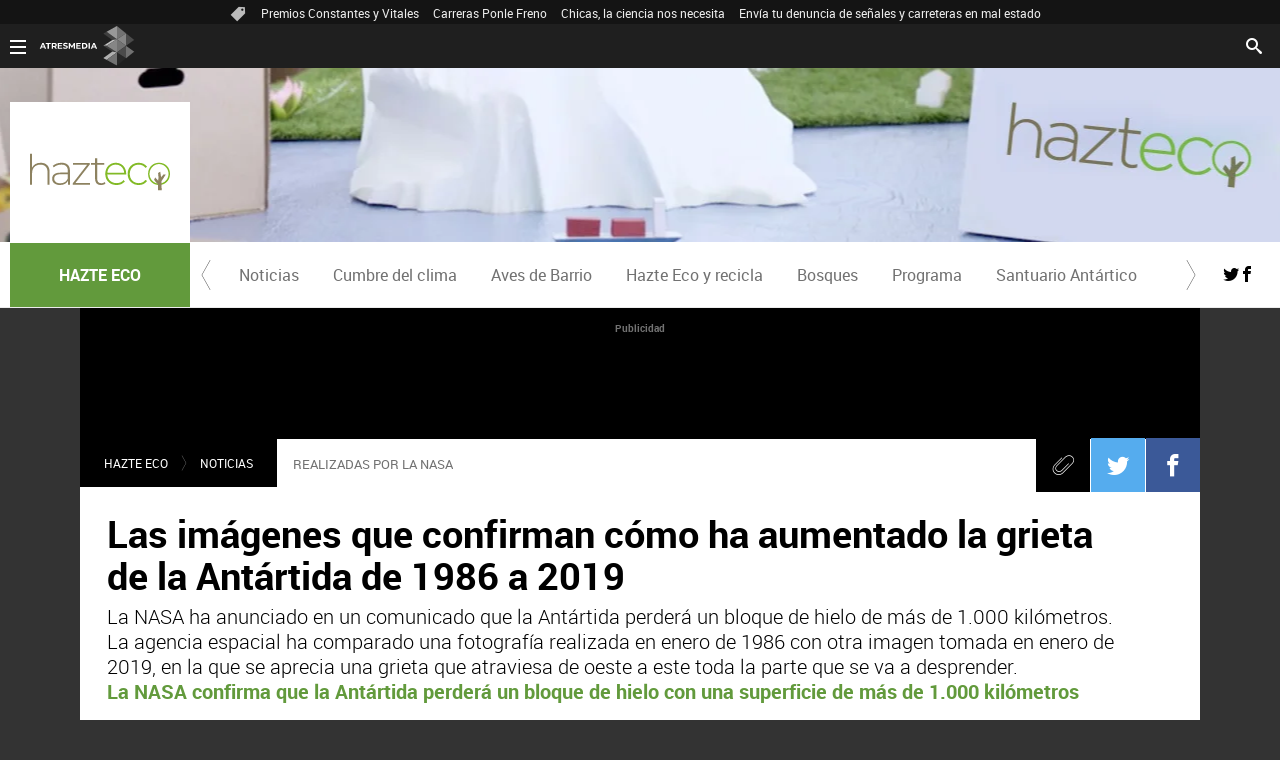

--- FILE ---
content_type: text/html; charset=UTF-8
request_url: https://compromiso.atresmedia.com/hazte-eco/noticias/imagenes-que-confirman-como-aumentado-grieta-antartida-1986-2019_201902265c7509b60cf2eb77df77570c.html
body_size: 15176
content:
<!DOCTYPE html>
<html lang="es" prefix="og: http://ogp.me/ns#" fb: http://ogp.me/ns/fb# article: http://ogp.me/ns/article#">
<head>



<meta charset="UTF-8"/>
<title>Las imágenes que confirman cómo ha aumentado la grieta de la Antártida de 1986 a 2019 | HAZTE ECO</title>
<meta name="title" content="Las imágenes que confirman cómo ha aumentado la grieta de la Antártida de 1986 a 2019 | HAZTE ECO"> 
<meta name="description" content="La NASA ha anunciado en un comunicado que la Antártida perderá un bloque de hielo de más de 1.000 kilómetros. La agencia espacial ha comparado una fotografía realizada en enero de 1986 con otra imagen tomada en enero de 2019, en la que se aprecia una grieta que atraviesa de oeste a este toda la parte que se va a desprender.La NASA confirma que la Antártida perderá un bloque de hielo con una superficie de más de 1.000 kilómetros"/>
<link rel="canonical" href="https://compromiso.atresmedia.com/hazte-eco/noticias/imagenes-que-confirman-como-aumentado-grieta-antartida-1986-2019_201902265c7509b60cf2eb77df77570c.html" >
<link rel="amphtml" href="https://amp-compromiso.atresmedia.com/hazte-eco/noticias/imagenes-que-confirman-como-aumentado-grieta-antartida-1986-2019_201902265c7509b60cf2eb77df77570c.html"/>
<meta name="robots" content="index, follow, max-image-preview:large" />
<meta name="DC.date.issued" content="2019-02-26T10:41:45+01:00"/>
<meta name="date" content="2019-02-26T10:41:20.049+01:00"/>
<meta property="article:modified_time" content="2019-02-26T10:41:45+01:00"/>
<meta property="article:published_time" content="2019-02-26T10:41:20.049+01:00"/>
<meta property="article:publisher" content="https://www.facebook.com/hazteeco/" />
<meta property="og:type" content="article" />
<meta property="og:title" content="Las imágenes que confirman cómo ha aumentado la grieta de la Antártida de 1986 a 2019"/>	
<meta property="og:description" content="La NASA ha anunciado en un comunicado que la Antártida perderá un bloque de hielo de más de 1.000 kilómetros. La agencia espacial ha comparado una fotografía realizada en enero de 1986 con otra imagen tomada en enero de 2019, en la que se aprecia una grieta que atraviesa de oeste a este toda la parte que se va a desprender.La NASA confirma que la Antártida perderá un bloque de hielo con una superficie de más de 1.000 kilómetros"/>
<meta property="og:url" content="https://compromiso.atresmedia.com/hazte-eco/noticias/imagenes-que-confirman-como-aumentado-grieta-antartida-1986-2019_201902265c7509b60cf2eb77df77570c.html"/>
<meta property="og:image" content="https://fotografias-compromiso.atresmedia.com/clipping/cmsimages01/2019/02/25/5BDCE5BB-B012-469A-970C-4B557423E725/69.jpg"/>
<meta property="og:image:type" content="image/jpeg" />
<meta property="og:image:width" content="1280" />
<meta property="og:image:height" content="720" />
<meta property="og:locale" content="es_ES" />
<meta property="og:site_name" content="Compromiso Atresmedia"/>
<meta name="twitter:card" content="summary_large_image">
<meta name="twitter:image" content="https://fotografias-compromiso.atresmedia.com/clipping/cmsimages01/2019/02/25/5BDCE5BB-B012-469A-970C-4B557423E725/69.jpg" />
<meta name="twitter:site" content="HazteEco">
<meta property="article:section" content="Hazte eco"/>
<meta property="article:tag" content="cambio climático"/>
<meta property="article:tag" content="deshielo"/>
<meta property="article:tag" content="Antártida"/>
<meta property="article:tag" content="última hora"/>
<meta property="article:tag" content="Compromiso Atresmedia"/>
<meta property="article:tag" content="últimas noticias"/>
<meta property="article:tag" content="Hazte Eco"/>
<meta property="article:tag" content="NASA"/>
<meta http-equiv="X-UA-Compatible" content="IE=edge,chrome=1"/>
<meta name="pageRender" content="Mon Jul 05 21:53:07 CEST 2021"/>
<meta name="viewport" content="width=device-width, initial-scale=1"/>
<link rel="alternate" type="application/rss+xml" title="RSS 2.0" href="https://compromiso.atresmedia.com/rss/744350.xml" />
<!-- Metadatos métricas -->
<meta name="serie-programa" content=""/>
<meta name="tipo-contenido" content="Entretenimiento"/>
<meta name="lang" content="es">
<meta name="organization" content="Compromiso Atresmedia" />
<!-- <meta http-equiv="Refresh" content="900"> -->
<script type="text/javascript"> 
	 setInterval(function() {
	   window.location.reload(); 
	 }, 900*1000);
</script>

<meta name="theme-color" content="#629a3c">

<!-- Carga de Favicon -->
<link rel="apple-touch-icon" sizes="57x57" href="/public/img/verticales/compromiso_atresmedia/apple-touch-icon-57x57.png">
<link rel="apple-touch-icon" sizes="60x60" href="/public/img/verticales/compromiso_atresmedia/apple-touch-icon-60x60.png">
<link rel="apple-touch-icon" sizes="72x72" href="/public/img/verticales/compromiso_atresmedia/apple-touch-icon-72x72.png">
<link rel="apple-touch-icon" sizes="76x76" href="/public/img/verticales/compromiso_atresmedia/apple-touch-icon-76x76.png">
<link rel="apple-touch-icon" sizes="114x114" href="/public/img/verticales/compromiso_atresmedia/apple-touch-icon-114x114.png">
<link rel="apple-touch-icon" sizes="120x120" href="/public/img/verticales/compromiso_atresmedia/apple-touch-icon-120x120.png">
<link rel="apple-touch-icon" sizes="144x144" href="/public/img/verticales/compromiso_atresmedia/apple-touch-icon-144x144.png">
<link rel="apple-touch-icon" sizes="152x152" href="/public/img/verticales/compromiso_atresmedia/apple-touch-icon-152x152.png">
<link rel="apple-touch-icon" sizes="180x180" href="/public/img/verticales/compromiso_atresmedia/apple-touch-icon-180x180.png">
<link rel="icon" type="image/png" href="/public/img/verticales/compromiso_atresmedia/favicon-32x32.png" sizes="32x32">
<link rel="icon" type="image/png" href="/public/img/verticales/compromiso_atresmedia/android-chrome-192x192.png" sizes="192x192">
<link rel="icon" type="image/png" href="/public/img/verticales/compromiso_atresmedia/favicon-96x96.png" sizes="96x96">
<link rel="icon" type="image/png" href="/public/img/verticales/compromiso_atresmedia/favicon-16x16.png" sizes="16x16">
<link rel="mask-icon" href="/public/img/verticales/compromiso_atresmedia/safari-pinned-tab.svg" color="#5bbad5">
<link rel="shortcut icon" href="/public/img/verticales/compromiso_atresmedia/favicon.ico">
<meta name="msapplication-TileImage" content="/mstile-144x144.png">

<!--TAGS VERIFICADORES-->
<meta name="google-site-verification" content="dfHMbNaDP-zKnX3ZZQzhHTHYAZLeT9mRhNzouOvf7fA" />
<meta name="y_key" content="8f9e10c7bca1e10c" />
<meta name="msvalidate.01" content="DDBC2D36D801A1BEEF59505F4B1610AF" />
<meta name="alexaVerifyID" content="dxokSiRchRiSVONySe4tHAeoWQc" />
<meta property="og:site_name" content="Antena3.com"/>


<meta name="site-name" content="Compromiso Atresmedia"/>
<meta name="tipo-pagina" content="contenido"/>
<meta name="error" content="false" />
<script type="application/ld+json">
{
	"@context": "https://schema.org",
	"@type": "NewsArticle",
	"mainEntityOfPage": {
		"@type": "WebPage",
		"@id": "https:\/\/compromiso.atresmedia.com\/hazte-eco\/noticias\/imagenes-que-confirman-como-aumentado-grieta-antartida-1986-2019_201902265c7509b60cf2eb77df77570c.html"},
	"url": "https:\/\/compromiso.atresmedia.com\/hazte-eco\/noticias\/imagenes-que-confirman-como-aumentado-grieta-antartida-1986-2019_201902265c7509b60cf2eb77df77570c.html",
	"headline": "Las imágenes que confirman cómo ha aumentado la grieta de la Antártida de 1986 a 2019",
	"description": "La NASA ha anunciado en un comunicado que la Antártida perderá un bloque de hielo de más de 1.000 kilómetros. La agencia espacial ha comparado una fotografía realizada en enero de 1986 con otra imagen tomada en enero de 2019, en la que se aprecia una grieta que atraviesa de oeste a este toda la parte que se va a desprender.La NASA confirma que la Antártida perderá un bloque de hielo con una superficie de más de 1.000 kilómetros",
	"articleBody": "Imagen de la NASA realizada en 1986 Imagen de la NASA realizada en 2019 Los científicos no han concretado cuando va a ocurrir, pero sí han alertado de que esta ruptura podría afectar al resto de la plataforma continental. Cuando esta fisura se encuentre con otra que cruza el cabo de sur a norte, el territorio quedará convertido en un enorme iceberg cuya dirección es imprevisible, así como el efecto que causará en el resto de la superficie de esa zona de la Antártida. La segunda brecha ya existía y se mantuvo estable durante 35 años, según ha informado la NASA, pero su crecimiento se ha acelerado repentinamente y ha ido prolongándose hacia el norte a una velocidad superior a 4 kilómetros al año. Las crecientes grietas que fracturan la superficie de la Antártida han generado preocupaciones de seguridad para las personas que trabajan en la plataforma, en particular los investigadores de la Estación Halley de British Antarctic Survey. Esta base, que es una de las principales para la investigación de la Tierra, la atmósfera y la ciencia espacial, funciona durante todo el año, pero se ha cerrado dos veces por cambios impredecibles en el hielo.",
  	"datePublished": "2019-02-26T10:41:20.049+01:00",
  	"dateModified": "2019-02-26T10:41:45+01:00",
		"articleSection":{
    	"@list":[
            "Hazte eco",
            "Noticias"]},
	"keywords": [
		"cambio climático",
		"deshielo",
		"Antártida",
		"última hora",
		"Compromiso Atresmedia",
		"últimas noticias",
		"Hazte Eco",
   		"NASA"],
   	"publisher": {
	    "@type": "Organization",	    
		"name":"Compromiso Atresmedia",
		"sameAs":[
				"https://www.facebook.com/hazteeco/",
				"https://twitter.com/HazteEco"],
		"logo": {
			"@type": "ImageObject",
			"url": "https:\/\/compromiso.atresmedia.com\/public\/img\/compromiso_atresmedia-amp.png",
				"width": 600,
				"height": 60
			}
  	},
  	"author": {
			"@type": "Person",
			"name": "Hazte Eco"
  	},
	 	"image": {
	    	"@type": "ImageObject",
	    	"url": "https:\/\/fotografias-compromiso.atresmedia.com\/clipping\/cmsimages01\/2019\/02\/25\/5BDCE5BB-B012-469A-970C-4B557423E725\/69.jpg",
	      	"width": 1280,
	      	"height": 720
	  	},
    "speakable":{
        "@type":"SpeakableSpecification",
        "xpath":[
            "/html/head/title",
            "/html/head/meta[@name='description']/@content"
         ]
    }
}
</script>

<script type="application/ld+json">
{
  "@context": "http://schema.org",
  "@type": "BreadcrumbList",
    "itemListElement": [
	{
	    "@type": "ListItem",
	    "position": 1,
	    "name": "Compromiso Atresmedia",
	    "item": "https:\/\/compromiso.atresmedia.com\/"
	},
	{
	    "@type": "ListItem",
	    "position": 2,
	    "name": "Hazte eco",
	    "item": "https:\/\/compromiso.atresmedia.com\/hazte-eco\/"
	},
	{
	    "@type": "ListItem",
	    "position": 3,
	    "name": "Noticias",
	    "item": "https:\/\/compromiso.atresmedia.com\/hazte-eco\/noticias\/"
	},
  	{
  		"@type": "ListItem",
	    "position": 4,
	    "name": "Las imágenes que confirman cómo ha aumentado la grieta de la Antártida de 1986 a 2019",
	    "item": "https:\/\/compromiso.atresmedia.com\/hazte-eco\/noticias\/imagenes-que-confirman-como-aumentado-grieta-antartida-1986-2019_201902265c7509b60cf2eb77df77570c.html"
  	}]
}
</script>
<script type="application/ld+json">
{
	"@context":"https://schema.org",
	"@type":"NewsMediaOrganization",
	"url":"https:\/\/compromiso.atresmedia.com\/",
	"name":"Compromiso Atresmedia",
	"sameAs":[
		"https://www.facebook.com/Compromiso-Atresmedia-609967752529160/",
		"https://twitter.com/CompromisoAtres"],
	"ethicsPolicy":"https:\/\/compromiso.atresmedia.com\/public\/legal\/politica-proteccion-datos-privacidad.html",
	"legalName":"Atresmedia Corporación de Medios de Comunicación, S.A.",
	"address":"Isla Graciosa 13",
	"foundingLocation":"Madrid"
}  
</script>

<script type="application/ld+json">[ { "@context": "https://schema.org/", "@type": "SiteNavigationElement", "url": "https:\/\/compromiso.atresmedia.com\/hazte-eco\/noticias\/", "name": "Noticias" }, { "@context": "https://schema.org/", "@type": "SiteNavigationElement", "url": "https:\/\/compromiso.atresmedia.com\/hazte-eco\/cumbre-clima\/", "name": "Cumbre del clima" }, { "@context": "https://schema.org/", "@type": "SiteNavigationElement", "url": "https:\/\/compromiso.atresmedia.com\/hazte-eco\/aves\/", "name": "Aves de Barrio" }, { "@context": "https://schema.org/", "@type": "SiteNavigationElement", "url": "https:\/\/compromiso.atresmedia.com\/hazte-eco\/reciclaje\/", "name": "Hazte Eco y recicla" }, { "@context": "https://schema.org/", "@type": "SiteNavigationElement", "url": "https:\/\/compromiso.atresmedia.com\/hazte-eco\/bosques\/", "name": "Bosques" }, { "@context": "https://schema.org/", "@type": "SiteNavigationElement", "url": "https:\/\/compromiso.atresmedia.com\/hazte-eco\/programa\/", "name": "Programa" }, { "@context": "https://schema.org/", "@type": "SiteNavigationElement", "url": "https:\/\/compromiso.atresmedia.com\/hazte-eco\/santuario-antartico\/", "name": "Santuario Antártico" }] </script><link rel="stylesheet" href="https://static.antena3.com/css/style2.css">
<link rel="stylesheet" href="https://static.antena3.com/css/v_hazte_eco/skin2.css">
<script type="text/javascript">
	var staticDomain = 'https://static.antena3.com/';	
	var comunidadDomain = 'https://comunidad.atresmedia.com/';
	var jsDomain = 'https://cdnjs.atresmedia.com/atresmedia-js/latest/';
	var SITE_SECTION_NAME = 'CompromisoAtresmedia_hazteco';
	window.SITE_ID = 128470;
	window.PAGE_ID = 829366;
	document.domain = 'atresmedia.com';
</script>

<!-- pageview_candidate -->

<script src="https://tv.sibbo.net/v2/clients/atresmedia/pro/sibbo-cmp-core.js" charset="utf-8"></script>

<!-- DTM  *** new -->
<script src="//assets.adobedtm.com/f3257b54648f/0a102682e791/launch-a7548e537628.min.js" async></script>




  <script>if(window){let w=function(n){window.jQueryCallbacks.push(n)};var i=w;window.jQueryCallbacks=[],window.$=function(n){return typeof n=="function"&&w(n),{ready:w}},window.jQuery=window.$,window.$.ajax=function(...n){w(()=>window.$.ajax(...n))}}
</script>
  
<script type="module" src="https://cdnjs.atresmedia.com/load/webapp/www-entries/main.Bb7-Y4xk8M9YG2yI.js" defer></script>
<script type="module" src="https://cdnjs.atresmedia.com/load/webapp/www-entries/no-site.C8fh56_7Y7Be6u8E.js" defer></script>
  
<script>
	var sp = "690053,744332,744350";
</script>
	<script>
		$.ajax({
	  		url: "https://hits-compromiso.atresmedia.com/compromiso//5c7509b60cf2eb77df77570c/2/"+sp+"/",
	  		dataType: "jsonp"
		});
	</script>
</head>


<body class="verticales  pagina-interior   hazte-eco noticias">
<div class="content-hot-links"><ul class="hot-links" data-mod="hot-links"><li><span class="icon-ico-tag"></span></li><li><a title="Premios Constantes y Vitales" href="https://compromiso.atresmedia.com/constantes-vitales/premios/2025/">Premios Constantes y Vitales</a></li><li><a title="Carreras Ponle Freno" href="https://compromiso.atresmedia.com/ponlefreno/carreras-ponle-freno/2025/">Carreras Ponle Freno</a></li><li><a title="Chicas, la ciencia nos necesita" href="https://compromiso.atresmedia.com/constantes-vitales/mujeres-cientificas/">Chicas, la ciencia nos necesita</a></li><li><a title="Envía tu denuncia de señales y carreteras en mal estado" href="https://compromiso.atresmedia.com/ponlefreno/campanas/carreteras-senales/envia-denuncia-senal-carretera-mal-estado_202507026864f95829f2a108e97bcea1.html">Envía tu denuncia de señales y carreteras en mal estado</a></li></ul></div>
<div class="sticky-wrap" data-related="header-principal header-verticales" data-position="24"><header class="header-principal header-verticales sticky-element">
    <!-- Animations and background -->
    <div class="background-animated"></div>
    
    <nav class="navbar container row navbar-default" role="navigation">
     
        <div class="navbar-header" itemscope itemtype="https://schema.org/Organization">
            <img loading="lazy" class="logo-atresmedia" src="/public/img/atresmedia-television.svg" alt="Atresmedia" width="100" itemprop="logo">
            <button type="button" class="navbar-toggle collapsed" role="button" aria-expanded="false">
                <span class="sr-only">Desplegar navegación</span>
                <div class="b-menu"><div class="icon"></div></div>
            </button>
                <h1 class="seccion">
                    <a class="navbar-brand" title="Hazte Eco" href="https://compromiso.atresmedia.com/hazte-eco/" itemprop="url">
                        <img loading="lazy" src="/public/img/verticales/hazte_eco/hazte_eco.svg" alt="" itemprop="logo">
                        <span>Hazte Eco</span>
                    </a>
                </h1>
        </div><!-- navbar-header -->
        <div class="box-menu" role="menu">
            <div class="menu">
                 
			    <ul class="nav navbar-nav nav-tertiary">
				    <li class="search">
				         
				    <form class="navbar-form" method="get" action="/buscador-site/index.html">
				        <input id="search" class="input-text" type="text" name="q" value="" placeholder="Buscar..." />
				        <label for="search"><span class="text">Buscar</span><span class="icon-search"></span></label>
				        <input class="search-button" type="submit" value="Buscar" />       
				    </form>
				    </li>
				</ul>
                 
               	<div class="nav navbar-nav channels" role="menubar"> <div class="container row"> <a href="#" class="dropdown-toggle tit" data-toggle="dropdown" aria-expanded="false"> <div class="b-menu"> <div class="icon"></div> </div> <img loading="lazy" id="logo-atresmedia" src="/public/img/grupo-atresmedia.svg" alt="Atresmedia" width="100" /><span class="icon-direction-right"></span> </a> <div class="list-atresmedia" aria-hidden="true" aria-label="submenu"> <h2 role="link">LA RED DE <strong>ATRESMEDIA</strong><span class="icon-direction-left"></span></h2> <div data-mod="channels"> <dl data-mod="tv-radio"> <dt>CANALES TV Y RADIO</dt> <dd><a rel="me" title="Antena 3" href="https://www.antena3.com/" class="antena3" role="menuitem">Antena 3</a></dd> <dd><a rel="me" title="laSexta" href="https://www.lasexta.com/" class="lasexta" role="menuitem">laSexta</a></dd> <dd><a rel="me" title="Neox" href="https://neox.atresmedia.com/" class="neox" role="menuitem">Neox</a></dd> <dd><a rel="me" title="Nova" href="https://nova.atresmedia.com/" class="nova" role="menuitem">Nova</a></dd> <dd><a rel="me" title="Mega" href="https://mega.atresmedia.com/" class="mega" role="menuitem">Mega</a></dd> <dd><a rel="me" title="Atreseries" href="https://atreseries.atresmedia.com/" class="atreseries" role="menuitem">Atreseries</a></dd> <dd><a rel="me" title="Onda Cero" href="https://www.ondacero.es/" class="ondacero" role="menuitem">Onda Cero</a></dd> <dd><a rel="me" title="Europa FM" href="https://www.europafm.com/" class="europafm" role="menuitem">Europa FM</a></dd> <dd><a rel="me" title="Melodía FM" href="https://www.melodia-fm.com/" class="melodiafm" role="menuitem">Melodía FM</a></dd> <dd><a rel="me" title="Atresplayer" href="https://www.atresplayer.com/" class="atresplayer" role="menuitem">Atresplayer</a></dd> <dd><a rel="me" title="Flooxer" href="https://www.flooxer.com/" class="flooxer" role="menuitem">Flooxer</a></dd> </dl> <dl data-mod="verticales"> <dt>VERTICALES</dt> <dd><a rel="me" title="Novamás" href="https://www.antena3.com/novamas/" class="novamas" role="menuitem">Novamás</a></dd> <dd><a rel="me" title="Objetivo tv" href="https://www.antena3.com/objetivotv/" class="objetivo-tv" role="menuitem">Objetivo tv</a></dd> <dd><a rel="me" title="TecnoXplora" href="https://www.lasexta.com/tecnologia-tecnoxplora/" class="tecnoexplora" role="menuitem">TecnoXplora</a></dd> <dd><a rel="me" title="Centímetros Cúblicos" href="https://www.lasexta.com/motor/" class="centimetros-cubicos" role="menuitem">Centímetros Cúblicos</a></dd> <dd><a rel="me" title="Viajestic" href="https://www.lasexta.com/viajestic/" class="viajestic" role="menuitem">Viajestic</a></dd> <dd><a rel="me" title="Neox Kidz" href="https://www.neoxkidz.com/" class="neox-kidz" role="menuitem">Neox Kidz</a></dd> <dd><a rel="me" title="Crea Lectura" href="https://compromiso.atresmedia.com/crea-lectura/" class="crea-lectura" role="menuitem">Crea Lectura</a></dd> <dd><a rel="me" title="Flooxer Now" href="https://www.flooxernow.com/" class="flooxer-now" role="menuitem">Flooxer Now</a></dd> <dd><a rel="me" title="Hablando en Plata" href="https://www.hablandoenplata.es/" class="hablandoenplata" role="menuitem">Hablando en Plata</a></dd> <dd><a rel="me" title="AhoraQuéLeo" href="https://www.lasexta.com/ahoraqueleo/" class="ahoraqueleo" role="menuitem">AhoraQuéLeo</a></dd> <dd><a rel="me" title="AhoraQuéSerie" href="https://www.lasexta.com/series/" class="ahoraqueserie" role="menuitem">AhoraQuéSerie</a></dd> </dl> <dl data-mod="corp"> <dt>CORPORATIVOS Y MÁS</dt> <dd><a rel="me" title="Área Corporativa" href="https://www.atresmedia.com/" class="corporativa" role="menuitem">Área Corporativa</a></dd> <dd><a rel="me" title="Accionistas e Inversores" href="https://www.atresmediacorporacion.com/" class="accionistas" role="menuitem">Accionistas e Inversores</a></dd> <dd><a rel="me" title="Atresmedia Publicidad" href="https://www.atresmediapublicidad.com/" class="a3-publicidad" role="menuitem">Atresmedia Publicidad</a></dd> <dd><a rel="me" title="Ventas Internacionales" href="https://international-sales-atresmedia.com/" class="ventas-internacionales" role="menuitem">Ventas Internacionales</a></dd> <dd><a rel="me" title="Oficina de Prensa" href="https://www.atresmedia.com/prensa/" class="oficina-prensa" role="menuitem">Oficina de Prensa</a></dd> <dd><a rel="me" title="Atresmedia Cine" href="https://cine.atresmedia.com/" class="a3-cine" role="menuitem">Atresmedia Cine</a></dd> <dd><a rel="me" title="Ponle Freno" href="https://compromiso.atresmedia.com/ponlefreno/" class="ponle-freno" role="menuitem">Ponle Freno</a></dd> <dd><a rel="me" title="Fundación Atresmedia" href="https://fundacion.atresmedia.com/" class="fundacion" role="menuitem">Fundación Atresmedia</a></dd> <dd><a rel="me" title="Objetivo Bienestar" href="https://www.atresmedia.com/objetivo-bienestar/" class="objetivo-bienestar" role="menuitem">Objetivo Bienestar</a></dd> <dd><a rel="me" title="Objetivo Bienestar Junior" href="https://www.atresmedia.com/objetivo-bienestar/junior/" class="objetivo-bienestar-j" role="menuitem">Objetivo Bienestar Junior</a></dd> <dd><a rel="me" title="Crea Cultura" href="https://compromiso.atresmedia.com/crea-cultura/" class="crea-cultura" role="menuitem">Crea Cultura</a></dd> <dd><a rel="me" title="Constantes y Vitales" href="https://www.lasexta.com/constantes-vitales/" class="constantes-vitales" role="menuitem">Constantes y Vitales</a></dd> <dd><a rel="me" title="Tolerancia Cero" href="https://compromiso.atresmedia.com/tolerancia-cero/" class="tolerancia-cero" role="menuitem">Tolerancia Cero</a></dd> <dd><a rel="me" title="Hazte Eco" href="https://compromiso.atresmedia.com/hazte-eco/" class="hazte-eco" role="menuitem">Hazte Eco</a></dd> <dd><a rel="me" title="Levanta la Cabeza" href="https://compromiso.atresmedia.com/levanta-la-cabeza/" class="levanta-la-cabeza" role="menuitem">Levanta la Cabeza</a></dd> <dd><a rel="me" title="Atresmedia Xperience" href="https://www.atresmedia.com/xperience-tour/" class="atresmedia-xperience" role="menuitem">Atresmedia Xperience</a></dd></dl></div></div></div></div>
                 
            </div>
        </div> <!-- global-menu -->
    </nav>   
</header></div>
<div class="sas-container" data-format="35214"></div>
	
<div class="sas-container" data-format="43352"></div>		    	
		<main>

<div class="sas-container" data-format="35213"></div>

			<article class="module-interior" data-mod="atresmedia_module_interior">
	<section class="container-fluid">
<section class="mod-menu-verticales"><section class="container row"><div class="col-xs-12 col-sm-12 col-md-12 col-lg-12"><div class="mod-menu seccion-vertical" aria-label="menú programas"><div class="wrap-seccion-2"><h1 class="seccion"><a class="navbar-brand" title="Hazte Eco" href="https://compromiso.atresmedia.com/hazte-eco/" itemprop="url"><img loading="lazy" src="/public/img/verticales/hazte_eco/hazte_eco.svg" alt="" itemprop="logo"><span>Hazte Eco</span></a></h1></div><div class="menu-carrusel"><a href="#" class="icon-flecha-izq" role="button"></a><a href="#" class="icon-flecha-dcha" role="button"></a><div class="contenedor-menu" role="menubar"><ul><li class="" role="menuitem"><a href="https://compromiso.atresmedia.com/hazte-eco/noticias/" title="Noticias">Noticias</a></li><li class="" role="menuitem"><a href="https://compromiso.atresmedia.com/hazte-eco/cumbre-clima/" target="_blank" title="Cumbre del clima">Cumbre del clima</a></li><li class="" role="menuitem"><a href="https://compromiso.atresmedia.com/hazte-eco/aves/" title="Aves de Barrio">Aves de Barrio</a></li><li class="" role="menuitem"><a href="https://compromiso.atresmedia.com/hazte-eco/reciclaje/" title="Hazte Eco y recicla">Hazte Eco y recicla</a></li><li class="" role="menuitem"><a href="https://compromiso.atresmedia.com/hazte-eco/bosques/" title="Bosques">Bosques</a></li><li class="" role="menuitem"><a href="https://compromiso.atresmedia.com/hazte-eco/programa/" title="Programa">Programa</a></li><li class="" role="menuitem"><a href="https://compromiso.atresmedia.com/hazte-eco/santuario-antartico/" title="Santuario Antártico">Santuario Antártico</a></li></ul></div></div><ul class="menu-share"><li><a rel="author" class="icon-twitter" href="https://twitter.com/HazteEco" target="_blank" title="Programa en Twitter"></a></li><li><a rel="author" class="icon-facebook" href="https://www.facebook.com/hazteeco/" target="_blank" title="Programa en Facebook"></a></li></ul></div></div></section></section>	<section class="container row">
	<div class="col-xs-12 col-sm-12 col-md-12 col-lg-12 interior-12">
	<aside class="mod-ad-top">
	    <span class="publi-texto">Publicidad</span>
			<script type="text/javascript" src="//static.criteo.net/js/ld/publishertag.js" async="true"></script>
			<div id="crt-359291" style="width:970px;height:90px;"></div>
			<script type="text/javascript">
				
						var Criteo = Criteo || {};
						Criteo.events = Criteo.events || [];
						Criteo.events.push(function() {
						    Criteo.DisplayAcceptableAdIfAdblocked({
						      "zoneid": 359291,
						      "containerid": "crt-359291"});
						});
			</script>
			<div class="sas-container" data-format="35211"></div>
	</aside>
<nav class="breadcrumb" role="navigation">
	<ul data-mod="breadcrumb">	
				        <li><a title="Hazte eco" href="https://compromiso.atresmedia.com/hazte-eco/">Hazte eco</a></li>
		        <li><a title="Noticias" href="https://compromiso.atresmedia.com/hazte-eco/noticias/">Noticias</a></li>
	</ul>
</nav><p class="antetitulo">REALIZADAS POR LA NASA</p>
 
<!-- header artículo -->
<header class="no-multimedia">
	<!-- Redes sociales -->
	
	

	<div class="tools-rrss">
	    <ul>
	       	<li>
	       		<a class="icon-clip" href="#"><span>Clip</span></a>
	       	</li>	        
		        
		        <li>
		        	<a class="icon-twitter" href="https://twitter.com/intent/tweet?original_referer=https://compromiso.atresmedia.com/hazte-eco/noticias/imagenes-que-confirman-como-aumentado-grieta-antartida-1986-2019_201902265c7509b60cf2eb77df77570c.html&text=Las%20im%C3%A1genes%20que%20confirman%20c%C3%B3mo%20ha%20aumentado%20la%20grieta%20de%20la%20Ant%C3%A1rtida%20de%201986%20a%202019&url=https://compromiso.atresmedia.com/hazte-eco/noticias/imagenes-que-confirman-como-aumentado-grieta-antartida-1986-2019_201902265c7509b60cf2eb77df77570c.html&via=hazteeco" title="Twitter" target="_blank"><span>Twitter</span></a>
		        </li>
	        
		        <li>
		        	<a class="icon-facebook" href="https://www.facebook.com/dialog/share?app_id=364790352016&href=https://compromiso.atresmedia.com/hazte-eco/noticias/imagenes-que-confirman-como-aumentado-grieta-antartida-1986-2019_201902265c7509b60cf2eb77df77570c.html" title="Facebook" target="_blank"><span>Facebook</span></a>
		        </li>
	        
		        <li>
		        	<a class="icon-whatsapp" href="whatsapp://send?text= https://compromiso.atresmedia.com/hazte-eco/noticias/imagenes-que-confirman-como-aumentado-grieta-antartida-1986-2019_201902265c7509b60cf2eb77df77570c.html"><span>Whatsapp</span></a>
		        </li>
	    </ul>
	</div>
    <p class="antetitulo">REALIZADAS POR LA NASA</p>
    <h1 class="title-new" itemprop="headline">Las imágenes que confirman cómo ha aumentado la grieta de la Antártida de 1986 a 2019</h1>
    <sumary class="entradilla" itemprop="description">
		<p>La NASA ha anunciado en un comunicado que la Antártida perderá un bloque de hielo de más de 1.000 kilómetros. La agencia espacial ha comparado una fotografía realizada en enero de 1986 con otra imagen tomada en enero de 2019, en la que se aprecia una grieta que atraviesa de oeste a este toda la parte que se va a desprender.</p><p><a title="La NASA confirma que la Antártida perderá un bloque de hielo con una superficie de más de 1.000 kilómetros" href="https://compromiso.atresmedia.com/hazte-eco/noticias/nasa-confirma-que-antartida-perdera-bloque-hielo-superficie-mas-1000-kilometros_201902265c7508070cf2eb77df775510.html" target="_blank"><b>La NASA confirma que la Antártida perderá un bloque de hielo con una superficie de más de 1.000 kilómetros</b></a></p>    
	</sumary>
</header>



<!-- tools para el artículo -->
<div class="tools-articles">
    <div class="container row">
        <ul>
            <li><a class="icon-close" href="#"><span>Close</span></a></li>
            <li><a class="icon-clip" href="#"><span>Clip</span></a></li>
            <li><a class="icon-comments" href="#comments"><span>Comments</span></a></li>
            <li>
            	<a class="icon-twitter" href="https://twitter.com/intent/tweet?original_referer=https://compromiso.atresmedia.com/hazte-eco/noticias/imagenes-que-confirman-como-aumentado-grieta-antartida-1986-2019_201902265c7509b60cf2eb77df77570c.html&text=Las%20im%C3%A1genes%20que%20confirman%20c%C3%B3mo%20ha%20aumentado%20la%20grieta%20de%20la%20Ant%C3%A1rtida%20de%201986%20a%202019&url=https://compromiso.atresmedia.com/hazte-eco/noticias/imagenes-que-confirman-como-aumentado-grieta-antartida-1986-2019_201902265c7509b60cf2eb77df77570c.html&via=hazteeco" title="Twitter" target="_blank"><span>Twitter</span></a>
            </li>
            <li>
            	<a class="icon-facebook" href="https://www.facebook.com/dialog/share?app_id=364790352016&href=https://compromiso.atresmedia.com/hazte-eco/noticias/imagenes-que-confirman-como-aumentado-grieta-antartida-1986-2019_201902265c7509b60cf2eb77df77570c.html" title="Facebook" target="_blank"><span>Facebook</span></a>
            </li>
            <li>
            	<a class="icon-whatsapp" href="whatsapp://send?text= https://compromiso.atresmedia.com/hazte-eco/noticias/imagenes-que-confirman-como-aumentado-grieta-antartida-1986-2019_201902265c7509b60cf2eb77df77570c.html"><span>Whatsapp</span></a>
            </li>
        </ul>
        <!-- navegación entre artículos -->
        <div class="navigation-articles">
            <nav role="navigation">
              <a class="icon-left-arrow-dk" href="#"></a>
              <a class="icon-right-arrow-dk" href="#"></a>
            </nav>
        </div>
    </div>
</div>
	</div>
	</section>
	<section class="container row">
	<div class="col-xs-12 col-sm-12 col-md-8 col-lg-9">
<div id="intext" class="articleBody">
	<p><b>Imagen de la NASA realizada en 1986</b></p><p><figure>
<script type="application/ld+json">
{
    "@context":"https://schema.org",
        "@type":"ImageObject",
        "url":"https:\/\/fotografias-compromiso.atresmedia.com\/clipping\/cmsimages01\/2019\/02\/25\/65D16399-0B1F-44D2-8CF8-B2B2128A6621\/58.jpg",
        "uploadDate": "2019-02-25T22:38:02.003+01:00",
        "width": "1000",
        "height": "567"}  
</script>
	    <picture>
	        <!--[if IE 9]><video style="display: none;"><![endif]-->
	        <source media="(max-width:520px)" srcset="https://fotografias-compromiso.atresmedia.com/clipping/cmsimages01/2019/02/25/65D16399-0B1F-44D2-8CF8-B2B2128A6621//64.jpg">
	        <source media="(max-width:1023px)" srcset="https://fotografias-compromiso.atresmedia.com/clipping/cmsimages01/2019/02/25/65D16399-0B1F-44D2-8CF8-B2B2128A6621//60.jpg">
	        <source media="(min-width:1024px)" srcset="https://fotografias-compromiso.atresmedia.com/clipping/cmsimages01/2019/02/25/65D16399-0B1F-44D2-8CF8-B2B2128A6621//58.jpg">
	        <!--[if IE 9]></video><![endif]-->
	        <img loading="lazy" src="https://fotografias-compromiso.atresmedia.com/clipping/cmsimages01/2019/02/25/65D16399-0B1F-44D2-8CF8-B2B2128A6621//64.jpg" alt="La Antártida a 30 de enero de 1986">
		</picture>
	<figcaption>La Antártida a 30 de enero de 1986 | NASA</figcaption>
</figure>
</p><p><b>Imagen de la NASA realizada en 2019</b></p><p><figure>
<script type="application/ld+json">
{
    "@context":"https://schema.org",
        "@type":"ImageObject",
        "url":"https:\/\/fotografias-compromiso.atresmedia.com\/clipping\/cmsimages01\/2019\/02\/25\/5BDCE5BB-B012-469A-970C-4B557423E725\/58.jpg",
        "uploadDate": "2019-02-25T22:38:41.234+01:00",
        "width": "1000",
        "height": "567"}  
</script>
	    <picture>
	        <!--[if IE 9]><video style="display: none;"><![endif]-->
	        <source media="(max-width:520px)" srcset="https://fotografias-compromiso.atresmedia.com/clipping/cmsimages01/2019/02/25/5BDCE5BB-B012-469A-970C-4B557423E725//64.jpg">
	        <source media="(max-width:1023px)" srcset="https://fotografias-compromiso.atresmedia.com/clipping/cmsimages01/2019/02/25/5BDCE5BB-B012-469A-970C-4B557423E725//60.jpg">
	        <source media="(min-width:1024px)" srcset="https://fotografias-compromiso.atresmedia.com/clipping/cmsimages01/2019/02/25/5BDCE5BB-B012-469A-970C-4B557423E725//58.jpg">
	        <!--[if IE 9]></video><![endif]-->
	        <img loading="lazy" src="https://fotografias-compromiso.atresmedia.com/clipping/cmsimages01/2019/02/25/5BDCE5BB-B012-469A-970C-4B557423E725//64.jpg" alt="La grieta de la Antártida a 23 de enero de 2019">
		</picture>
	<figcaption>La grieta de la Antártida a 23 de enero de 2019 | NASA</figcaption>
</figure>
</p><p><b>Los científicos no han concretado cuando va a ocurrir,</b> pero sí han alertado de que esta ruptura podría afectar al resto de la plataforma continental.</p><p>Cuando esta fisura se encuentre con otra que cruza el cabo de sur a norte, el territorio quedará convertido en un enorme iceberg cuya dirección es imprevisible, así como el efecto que causará en el resto de la superficie de esa zona de la Antártida.</p><p>La segunda brecha ya existía y se mantuvo estable durante 35 años, según ha informado la <b>NASA</b>, pero su crecimiento se ha acelerado repentinamente y ha ido prolongándose hacia el norte a una velocidad superior a 4 kilómetros al año.</p><p>Las crecientes grietas que fracturan la superficie de la Antártida han generado preocupaciones de seguridad para las personas que trabajan en la plataforma, en particular los investigadores de la Estación Halley de British Antarctic Survey.</p><p>Esta base, que es una de las principales para la investigación de la Tierra, la atmósfera y la ciencia espacial, funciona durante todo el año, pero se ha cerrado dos veces por cambios impredecibles en el hielo.</p>             
</div>
	
	

	<div class="tools-rrss">
	    <ul>
	       	<li>
	       		<a class="icon-clip" href="#"><span>Clip</span></a>
	       	</li>	        
		        
		        <li>
		        	<a class="icon-twitter" href="https://twitter.com/intent/tweet?original_referer=https://compromiso.atresmedia.com/hazte-eco/noticias/imagenes-que-confirman-como-aumentado-grieta-antartida-1986-2019_201902265c7509b60cf2eb77df77570c.html&text=Las%20im%C3%A1genes%20que%20confirman%20c%C3%B3mo%20ha%20aumentado%20la%20grieta%20de%20la%20Ant%C3%A1rtida%20de%201986%20a%202019&url=https://compromiso.atresmedia.com/hazte-eco/noticias/imagenes-que-confirman-como-aumentado-grieta-antartida-1986-2019_201902265c7509b60cf2eb77df77570c.html&via=hazteeco" title="Twitter" target="_blank"><span>Twitter</span></a>
		        </li>
	        
		        <li>
		        	<a class="icon-facebook" href="https://www.facebook.com/dialog/share?app_id=364790352016&href=https://compromiso.atresmedia.com/hazte-eco/noticias/imagenes-que-confirman-como-aumentado-grieta-antartida-1986-2019_201902265c7509b60cf2eb77df77570c.html" title="Facebook" target="_blank"><span>Facebook</span></a>
		        </li>
	        
		        <li>
		        	<a class="icon-whatsapp" href="whatsapp://send?text= https://compromiso.atresmedia.com/hazte-eco/noticias/imagenes-que-confirman-como-aumentado-grieta-antartida-1986-2019_201902265c7509b60cf2eb77df77570c.html"><span>Whatsapp</span></a>
		        </li>
	    </ul>
	</div>

	<aside class="mod-ad-middle">
	    <span class="publi-texto">Publicidad</span>
	    <div class="sas-container" data-format="40120"></div>
	</aside>
<div class="firma-autor">
			<div class="autor-autor">Hazte Eco | Madrid</div>
			<div class="autor-fecha"> | 26/02/2019</div>
</div>
		<div class="related-tags">
            <h3>Tags relacionados</h3>
            <ul class="listado-categorias">
	            		<li><a href="/temas/cambio_climatico-1" title="cambio climático">cambio climático</a></li>
	            		<li><a href="/temas/deshielo-1" title="deshielo">deshielo</a></li>
	            		<li><a href="/temas/antartida-1" title="Antártida">Antártida</a></li>
	            		<li><a href="/temas/ultima_hora-1" title="última hora">última hora</a></li>
	            		<li><a href="/temas/compromiso_atresmedia-1" title="Compromiso Atresmedia">Compromiso Atresmedia</a></li>
	            		<li><a href="/temas/ultimas_noticias-1" title="últimas noticias">últimas noticias</a></li>
	            		<li><a href="/temas/hazte_eco-1" title="Hazte Eco">Hazte Eco</a></li>
	            		<li><a href="/temas/nasa-1" title="NASA">NASA</a></li>
            </ul>
        </div>
	</div>
	<div class="col-xs-12 col-sm-12 col-md-4 col-lg-3">
		<aside class="mod-roba">
		<span class="publi_horizontal">PUBLICIDAD</span>
		 	<script type="text/javascript" src="//static.criteo.net/js/ld/publishertag.js" async="true"></script>
		 	<div id="crt-359289" style="width:300px;height:600px;"></div>
			<script type="text/javascript">
				var Criteo = Criteo || {};
				Criteo.events = Criteo.events || [];
				Criteo.events.push(function() {
				    Criteo.DisplayAcceptableAdIfAdblocked({
				      "zoneid": 359289,
				      "containerid": "crt-359289"});
				});
			</script>
			<div class="sas-container" data-format="35212"></div>
	</aside>
<section class="modulo-123"><div class="title-123"><h2 class="name">Los mas vistos</h2></div><div class="lista-numero"><ul class="top-recomendado"><li class="bloque series"><a title="Las diez activistas ambientales más influyentes del mundo" href="https://www.atresmedia.com/hazte-eco/actualidad/diez-activistas-ambientales-mas-influyentes-mundo_201911185def708a0cf2203004ebffe0.html"><div class="cifra"><p>1</p></div><div class="description"><h3>Atresmedia</h3><p>Las diez activistas ambientales más influyentes del mundo</p></div></a></li><li class="bloque series"><a title="Cómo fundir plástico en casa para reciclarlo" href="https://compromiso.atresmedia.com/hazte-eco/noticias/como-fundir-plastico-en-casa-para-reciclar_202203076225f8dcf5e39e0001eee2c9.html"><div class="cifra"><p>2</p></div><div class="description"><h3>Atresmedia</h3><p>Cómo fundir plástico en casa para reciclarlo</p></div></a></li><li class="bloque series"><a title="Solo quedan 2.500 ejemplares de gato andino " href="https://www.atresmedia.com/hazte-eco/actualidad/solo-quedan-2500-ejemplares-gato-andino_201503235943d79e0cf22592e3176cd7.html"><div class="cifra"><p>3</p></div><div class="description"><h3>Atresmedia</h3><p>Solo quedan 2.500 ejemplares de gato andino </p></div></a></li></ul></div></section>	</div>
	</section>
	<section class="container row">
	<div class="col-xs-12 col-sm-12 col-md-12 col-lg-12 interior-12">
	<!-- Módulo ligatus -->
<div class="mod-ligatus">
	<h1></h1>
	<!-- Inicio código ligatus ( este site no tiene ligatus descomentar y pedir el codigo si se requiere )
          <div id="lig_antena3_ponlefreno_smartbox"></div>
		<script type="text/javascript" src="http://i.ligatus.com/angular_front/tags/es/antena3_noticias/tags/angular-tag_test.js"></script>
	<!-- Fin código ligatus -->
</div>
<!-- /Módulo ligatus -->
	</div>
	</section>
	</section>
			
			</article>
			
		<aside class="mod-ad-top-2">
	    <span class="publi-texto">Publicidad</span>
	    <div class="sas-container" data-format="40121"></div>
	</aside>
			
<section class="container row">
	<div class="col-xs-12 col-sm-12 col-md-12 col-lg-12">
	<div class="mod-prefooter">
	    <input type="checkbox" name="menu-listado-categorias" id="menu-listado-categorias">
	    <h4 class="titulo-prefooter"><a href="/temas/">Categorías</a></h4>
	    <label for="menu-listado-categorias">
	        <span class="abrir-categorias">Abrir</span>
	        <span class="cerrar-categorias">Cerrar</span>
	    </label>
	    <ul class="listado-categorias" data-mod="tags-prefooter">
			<li>
				<a href="https://compromiso.atresmedia.com/hazte-eco/cumbre-clima/" title="Cumbre del Clima">
					Cumbre del Clima
				</a>

			</li>
			<li>
				<a href="https://compromiso.atresmedia.com/hazte-eco/programa/" title="Programa Hazte Eco">
					Programa Hazte Eco
				</a>

			</li>
			<li>
				<a href="https://compromiso.atresmedia.com/hazte-eco/noticias/" title="Noticias">
					Noticias
				</a>

			</li>
			<li>
				<a href="https://compromiso.atresmedia.com/hazte-eco/consejos/" title="Consejos">
					Consejos
				</a>

			</li>
		</ul>
	</div>
	</div>
</section>		</main>
<footer class="footer">
    <section class="container-fluid">
        <div class="container row">
            <div class="col-xs-12 col-sm-12 col-md-12 col-lg-12" data-mod="channels-footer">
                <div class="logo-footer"><a rel="me" title="ATRESMEDIA" href="https://www.atresmedia.com/" target="_blank">Atresmedia</a></div>
                <ul class="listado-footer" data-mod="channel-list">
                    <li><a rel="me" title="Antena 3 Televisión" href="https://www.antena3.com/" class="antena3">Antena 3</a></li>
                    <li><a rel="me" title="laSexta" href="https://www.lasexta.com/" class="lasexta">laSexta</a></li>
                    <li><a rel="me" title="Neox" href="https://neox.atresmedia.com/" class="neox">Neox</a></li>
                    <li><a rel="me" title="Nova" href="https://nova.atresmedia.com/" class="nova">Nova</a></li>
                    <li><a rel="me" title="Mega" href="https://mega.atresmedia.com/" class="mega">Mega</a></li>
                    <li><a rel="me" title="Atreseries" href="https://atreseries.atresmedia.com/" class="atreseries">Atreseries</a></li>
                    <li><a rel="me" title="Onda Cero" href="https://www.ondacero.es/" class="ondacero">Onda Cero</a></li>
                    <li><a rel="me" title="Europa FM" href="https://www.europafm.com/" class="europafm">Europa FM</a></li>
                    <li><a rel="me" title="Melodía FM" href="https://www.melodia-fm.com/" class="melodiafm">Melodía FM</a></li>
                    <li><a rel="me" title="Atresplayer" href="https://www.atresplayer.com/" class="atresplayer">Atresplayer</a></li>
                    <li><a rel="me" title="Flooxer" href="https://www.atresplayer.com/flooxer/" class="flooxer">Flooxer</a></li>
                </ul>
            </div>
        </div>
    </section>
    <section class="container-fluid">
        <div class="container row">
            <span><img loading="lazy" src="https://www.atresmedia.com/imgs/atresmedialogo.png" alt="Atresmedia Corporación de Medios de Comunicación SA" style="width:0; height:0;"></span>
            <p style="position: absolute; left: -1000px;">Atresmedia Corporación de Medios de Comunicación SA</p>
            <div class="col-xs-12 col-sm-12 col-md-12 col-lg-12">
                <p>© Atresmedia Corporación de Medios de Comunicación, S.A - A. Isla Graciosa 13, 28703, S.S. de los Reyes, Madrid. Reservados todos los derechos</p>
                <ul class="listado-legal" data-mod="legal-list">
                    <li><a rel="nofollow" title="Aviso Legal" href="https://statics.atresmedia.com/sites/assets/legal/legal.html" target="_blank">Aviso legal</a></li>
                    <li><a rel="nofollow" title="Política de privacidad" href="https://statics.atresmedia.com/sites/assets/legal/proteccion.html" target="_blank">Política de privacidad</a></li>
                    <li><a rel="nofollow" title="Política de cookies" href="https://statics.atresmedia.com/sites/assets/legal/politica-de-cookies.html" target="_blank">Política de cookies</a></li>
                    <li><a rel="nofollow" title="Cond. de participación" href="https://statics.atresmedia.com/sites/assets/legal/bases-concursos.html" target="_blank">Cond. de participación</a></li>
                    <li><a rel="nofollow" title="Configuración de privacidad" href="javascript:Didomi.preferences.show()">Configuración de privacidad</a></li>
                    <li><a rel="nofollow" title="Accesibilidad" href="https://statics.atresmedia.com/accesibilidad/assets/Atresmedia_Atresmedia.com_DACC_Provisional.html" target="_blank">Accesibilidad</a></li>
                </ul>
            </div>
        </div>
    </section>
</footer>
<div class="mod-cookies">
    <a title="Cerrar ventana" class="btn-cerrar" href="#"></a>
    <p class="texto">Utilizamos cookies propias y de terceros para mejorar, recoger datos estadísticos y mostrarle publicidad relevante. Si continúa navegando, está aceptando su uso. Puede obtener más información o cambiar la configuración en <a class="politica_cookies" href="https://www.antena3.com/static/html/legal/politica_cookies_atresmedia.pdf" target="_blank">política de cookies.</a></p>
</div></body>
</html>

--- FILE ---
content_type: application/x-javascript;charset=utf-8
request_url: https://smetrics.atresmedia.com/id?d_visid_ver=5.5.0&d_fieldgroup=A&mcorgid=09DCC8AD54D410FF0A4C98A6%40AdobeOrg&mid=12113975748651670365778416452510678467&ts=1770006931219
body_size: -37
content:
{"mid":"12113975748651670365778416452510678467"}